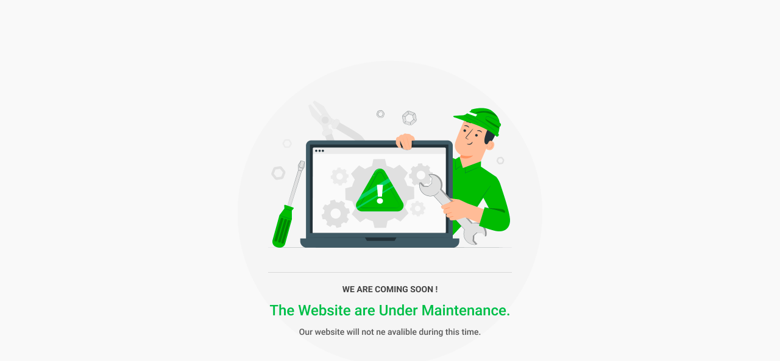

--- FILE ---
content_type: text/html; charset=utf-8
request_url: https://pocasago.com/san-pham/jumpsuit-co-sam-tay-bong-kem-bra
body_size: 1289
content:
<!DOCTYPE html>
<html lang="en">
  <head>
    <meta charset="utf-8">
    <meta http-equiv="X-UA-Compatible" content="IE=edge">
    <meta name="viewport" content="width=device-width, initial-scale=1">
    <meta name="description" content="A powerful platform for create and custom many kinds of website">
    <meta name="author" content="">
    <meta content="HX9HCVQCIAk/GA00BWxiFSQnWSYsNgAAVNrfbRa0oITnM66PGlmhDw==" name="csrf-token" />

    <title>Dashboard - Pancake store</title>
    <link href="https://fonts.googleapis.com/css?family=Maven+Pro:400,500,700,900&amp;subset=vietnamese" rel="stylesheet">
    <link rel="stylesheet" href="https://cdn.rawgit.com/balzss/luxbar/ae5835e2/build/luxbar.min.css">
    <link rel="stylesheet" href="/css/dist/outside.css">
    <link rel="stylesheet" href="https://use.fontawesome.com/releases/v5.6.3/css/all.css" integrity="sha384-UHRtZLI+pbxtHCWp1t77Bi1L4ZtiqrqD80Kn4Z8NTSRyMA2Fd33n5dQ8lWUE00s/" crossorigin="anonymous">
    <script src="/js/outside.js"></script>
    <script src="https://code.jquery.com/jquery-3.3.1.slim.min.js" integrity="sha384-q8i/X+965DzO0rT7abK41JStQIAqVgRVzpbzo5smXKp4YfRvH+8abtTE1Pi6jizo" crossorigin="anonymous"></script>
    <script src="https://cdnjs.cloudflare.com/ajax/libs/popper.js/1.14.6/umd/popper.min.js" integrity="sha384-wHAiFfRlMFy6i5SRaxvfOCifBUQy1xHdJ/yoi7FRNXMRBu5WHdZYu1hA6ZOblgut" crossorigin="anonymous"></script>
    <link rel="stylesheet" href="https://stackpath.bootstrapcdn.com/bootstrap/4.2.1/css/bootstrap.min.css" integrity="sha384-GJzZqFGwb1QTTN6wy59ffF1BuGJpLSa9DkKMp0DgiMDm4iYMj70gZWKYbI706tWS" crossorigin="anonymous">
    <script src="https://stackpath.bootstrapcdn.com/bootstrap/4.2.1/js/bootstrap.min.js" integrity="sha384-B0UglyR+jN6CkvvICOB2joaf5I4l3gm9GU6Hc1og6Ls7i6U/mkkaduKaBhlAXv9k" crossorigin="anonymous"></script>
    <link rel="shortcut icon" type="image/png" href="https://statics.pancake.vn/web-media/38/48/57/de/28530fa0d8e777fbe8b2fdc6e644319e288f2629e3ea8440a236467c.png"/>
  </head>

  <body style="background-color: #f9f9f9">

    <main class="container dashboard">
        <div style="width: 500px;">
            <img style="width: 500px; margin-top: 20px; margin-bottom: 20px" src="https://statics.pancake.vn/web-media/81/1d/01/98/2a4c0b2a805366d231f99f79f3a8467edd204f26c3d6da4d83c10295.png"/>

        </div>
    </main>
  </body>
</html>
